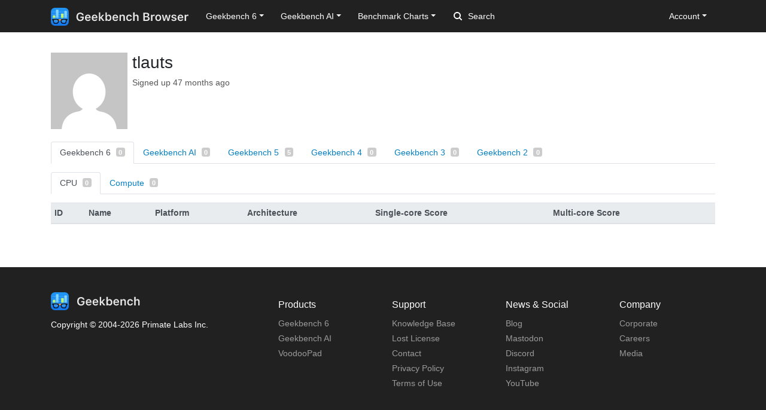

--- FILE ---
content_type: text/html; charset=utf-8
request_url: https://browser.geekbench.com/user/tlauts
body_size: 4364
content:
<!DOCTYPE html>
<html lang='en'>
<head>
<meta charset='utf-8'>
<meta content='width=device-width, initial-scale=1, user-scalable=no' name='viewport'>
<meta content='yes' name='apple-mobile-web-app-capable'>
<meta name="csrf-param" content="authenticity_token" />
<meta name="csrf-token" content="KfTJvieibBhqhjYg0mpyMlSduXhs6y8HbD3BuTcltAV+bNNJyOSIWsYYkU8YachTjSoQvqSoSFMXr6t3yDXGfw==" />
<script src="/assets/application-e6396391cb5c72be649766457befbfe7760759c10978dacb2e5ddcf0606dd022.js"></script>
<link rel="stylesheet" media="screen" href="/assets/application-ce3ea1bfb5925fb8af577ffe399f3425aba1f3ab56b3706bb5ace3885b9ed723.css" />
<title>tlauts's Profile
 - Geekbench</title>
<script>
  (function(i,s,o,g,r,a,m){i['GoogleAnalyticsObject']=r;i[r]=i[r]||function(){
    (i[r].q=i[r].q||[]).push(arguments)},i[r].l=1*new Date();a=s.createElement(o),
    m=s.getElementsByTagName(o)[0];a.async=1;a.src=g;m.parentNode.insertBefore(a,m)
    })(window,document,'script','https://www.google-analytics.com/analytics.js','ga');
  
    ga('create', 'UA-83282280-2', 'auto');
    ga('send', 'pageview');
</script>
<!-- Google tag (gtag.js) -->
<script async src="https://www.googletagmanager.com/gtag/js?id=G-NP04Y57Z6W"></script>
<script>
  window.dataLayer = window.dataLayer || [];
  function gtag(){dataLayer.push(arguments);}
  gtag('js', new Date());

  gtag('config', 'G-NP04Y57Z6W');
</script>
<!-- Hotjar Tracking Code for Geekbench Browser -->
<script>
    (function(h,o,t,j,a,r){
        h.hj=h.hj||function(){(h.hj.q=h.hj.q||[]).push(arguments)};
        h._hjSettings={hjid:390387,hjsv:6};
        a=o.getElementsByTagName('head')[0];
        r=o.createElement('script');r.async=1;
        r.src=t+h._hjSettings.hjid+j+h._hjSettings.hjsv;
        a.appendChild(r);
    })(window,document,'https://static.hotjar.com/c/hotjar-','.js?sv=');
</script>
<link rel="icon" type="image/png" href="/assets/rosedale-favicon-87f1249ad68dcfa8fb13716412eb3769cd386c3249fd2bbb501085b01670b12a.png" />

</head>
<body>
<nav class="navbar fixed-top navbar-expand-lg navbar-dark">
  <div class="container">
    <a class="navbar-brand" href="/">
      <img height="30" alt="Geekbench Browser" src="/assets/browser-dark-4d9f1af82043f60fd55f5385de9dedf44baec6247dac9f8e738de9eee84bf084.svg" />
    </a>
    <button class="navbar-toggler" type="button" data-toggle="collapse" data-target="#navbarSupportedContent">
      <span class="navbar-toggler-icon"></span>
    </button>
    <div class="collapse navbar-collapse" id="navbarSupportedContent">
      <ul class="navbar-nav mr-auto">
          <li class="nav-item dropdown">
            <a class="nav-link dropdown-toggle" href="#" id="navbarDropdownGeekbench6" role="button" data-toggle="dropdown" aria-haspopup="true" aria-expanded="false">Geekbench 6</a>
            <div class="dropdown-menu" aria-labelledby="navbarDropdownGeekbench6">
              <a class="dropdown-item" href="/v6/cpu/singlecore">Top Single-Core Results</a>
              <a class="dropdown-item" href="/v6/cpu/multicore">Top Multi-Core Results</a>
              <a class="dropdown-item" href="/v6/cpu">Recent CPU Results</a>
              <div class="dropdown-divider">
              </div>
              <a class="dropdown-item" href="/v6/compute">Recent GPU Results</a>
            </div>
          </li>
        <li class="nav-item dropdown">
          <a class="nav-link dropdown-toggle" href="#" id="navbarDropdownGeekbenchAI" role="button" data-toggle="dropdown" aria-haspopup="true" aria-expanded="false">Geekbench AI</a>
          <div class="dropdown-menu" aria-labelledby="navbarDropdownGeekbenchAI">
            <a class="dropdown-item" href="/ai/v1">Recent Results</a>
          </div>
        </li>
        <li class="nav-item dropdown">
          <a class="nav-link dropdown-toggle" href="#" id="navbarDropdownBenchmarkCharts" role="button" data-toggle="dropdown" aria-haspopup="true" aria-expanded="false">Benchmark Charts</a>
          <div class="dropdown-menu" aria-labelledby="navbarDropdownBenchmarkCharts">
            <a class="dropdown-item" href="/android-benchmarks">Android Benchmark Chart</a>
            <a class="dropdown-item" href="/ios-benchmarks">iOS Benchmark Chart</a>
            <a class="dropdown-item" href="/mac-benchmarks">Mac Benchmark Chart</a>
            <a class="dropdown-item" href="/processor-benchmarks">Processor Benchmark Chart</a>
            <div class="dropdown-divider"></div>
            <a class="dropdown-item" href="/ai-benchmarks">AI Benchmark Chart</a>
            <div class="dropdown-divider"></div>
            <a class="dropdown-item" href="/metal-benchmarks">Metal Benchmark Chart</a>
            <a class="dropdown-item" href="/opencl-benchmarks">OpenCL Benchmark Chart</a>
            <a class="dropdown-item" href="/vulkan-benchmarks">Vulkan Benchmark Chart</a>
          </div>
        </li>
        <form action="/search" class="form-inline my-2 my-lg-0">
          <input name="q" class="form-control mr-sm-2" type="search" placeholder="Search" aria-label="Search"> <svg class="search-icon" xmlns="http://www.w3.org/2000/svg" width="14" height="14" viewbox="0 0 14 14">
          <path d="M2 6a4 4 0 1 1 4 4 4.004 4.004 0 0 1-4-4m11.707 6.293l-2.822-2.822a6.019 6.019 0 1 0-1.414 1.414l2.822 2.822a1 1 0 0 0 1.414-1.414" fill="#FFFFFF"></path></svg>
        </form>
      </ul>
      <ul class="navbar-nav ml-auto right">
          <li class="nav-item dropdown">
            <a class="nav-link dropdown-toggle" href="#" id="navbarDropdownAccount" role="button" data-toggle="dropdown" aria-haspopup="true" aria-expanded="false">Account</a>
            <div class="dropdown-menu" aria-labelledby="navbarDropdownAccount">
              <a class="dropdown-item" href="/user/new">Sign Up</a>
              <a class="dropdown-item" href="/session/new">Log In</a>
            </div>
          </li>
      </ul>
    </div>
  </div>
</nav>

<div class='container' id='wrap'>
<div class='user'>
<div class='profile'>
<div class='gravatar'>
<img height='128' src='http://www.gravatar.com/avatar/7a466500b4ec3e16e36586a0041b4d78?s=256&amp;d=mm' width='128'>
</div>
<h2>tlauts</h2>
<p>
<span class='signup-date'>Signed up 47 months ago</span>
</p>
<div style='clear:both;'></div>
</div>
<div class='results'>
<ul class='nav nav-tabs'>
<li class='nav-item active'>
<a class='nav-link active' data-toggle='tab' href='#rosedale'>
Geekbench 6
<span class='badge badge-secondary'>0</span>
</a>
</li>
<li class='nav-item'>
<a class='nav-link ' data-toggle='tab' href='#banff'>
Geekbench AI
<span class='badge badge-secondary'>0</span>
</a>
</li>
<li class='nav-item'>
<a class='nav-link ' data-toggle='tab' href='#corktown'>
Geekbench 5
<span class='badge badge-secondary'>5</span>
</a>
</li>
<li class='nav-item'>
<a class='nav-link ' data-toggle='tab' href='#hogtown'>
Geekbench 4
<span class='badge badge-secondary'>0</span>
</a>
</li>
<li class='nav-item'>
<a class='nav-link ' data-toggle='tab' href='#stumptown'>
Geekbench 3
<span class='badge badge-secondary'>0</span>
</a>
</li>
<li class='nav-item'>
<a class='nav-link ' data-toggle='tab' href='#westmount'>
Geekbench 2
<span class='badge badge-secondary'>0</span>
</a>
</li>
</ul>
<div class='tab-content'>
<div class='tab-pane active' id='rosedale'>
<ul class='nav nav-tabs'>
<li class='nav-item'>
<a class='nav-link active' data-toggle='tab' href='#rosedale_cpu'>
CPU
<span class='badge badge-secondary'>0</span>
</a>
</li>
<li class='nav-item'>
<a class='nav-link ' data-toggle='tab' href='#rosedale_compute'>
Compute
<span class='badge badge-secondary'>0</span>
</a>
</li>
</ul>
<div class='tab-content'>
<div class='tab-pane active' id='rosedale_cpu'>
<div class='table-responsive'>
<table class='table' id='rosedale_cpu'>
<thead class='thead-light'>
<tr>
<th>ID</th>
<th>Name</th>
<th>Platform</th>
<th>Architecture</th>
<th>Single-core Score</th>
<th>Multi-core Score</th>
</tr>
</thead>
<tbody>
</tbody>
</table>
</div>

</div>
<div class='tab-pane' id='rosedale_compute'>
<div class='table-responsive'>
<table class='table' id='rosedale_compute'>
<thead class='thead-light'>
<tr>
<th>ID</th>
<th>Model</th>
<th>Compute API</th>
<th>Platform</th>
<th>Compute Score</th>
</tr>
</thead>
<tbody>
</tbody>
</table>
</div>

</div>
</div>
</div>
<div class='tab-pane' id='banff'>
<ul class='nav nav-tabs'>
<li class='nav-item'>
<a class='nav-link active' data-toggle='tab' href='#banff_ai'>
AI
<span class='badge badge-secondary'>0</span>
</a>
</li>
</ul>
<div class='tab-content'>
<div class='tab-pane active' id='banff_ai'>
<div class='table-responsive'>
<table class='table' id='banff_ai'>
<thead class='thead-light'>
<tr>
<th>ID</th>
<th>Name</th>
<th>Framework</th>
<th>Backend</th>
<th>Single Precision</th>
<th>Half Precision</th>
<th>Quantized</th>
</tr>
</thead>
<tbody>
</tbody>
</table>
</div>

</div>
</div>
</div>
<div class='tab-pane' id='corktown'>
<ul class='nav nav-tabs'>
<li class='nav-item'>
<a class='nav-link active' data-toggle='tab' href='#corktown_cpu'>
CPU
<span class='badge badge-secondary'>2</span>
</a>
</li>
<li class='nav-item'>
<a class='nav-link ' data-toggle='tab' href='#corktown_compute'>
Compute
<span class='badge badge-secondary'>3</span>
</a>
</li>
</ul>
<div class='tab-content'>
<div class='tab-pane active' id='corktown_cpu'>
<div class='table-responsive'>
<table class='table' id='corktown_cpu'>
<thead class='thead-light'>
<tr>
<th>ID</th>
<th>Name</th>
<th>Platform</th>
<th>Architecture</th>
<th>Single-core Score</th>
<th>Multi-core Score</th>
</tr>
</thead>
<tbody>
<tr>
<td class='id'>
<a href='/v5/cpu/13417174'>13417174</a>
</td>
<td class='description'>
Puget Systems System Product Name
<span>
AMD Ryzen Threadripper PRO 3975WX s
3500 MHz
(32 cores)
</span>
</td>
<td class='platform'>
Windows
</td>
<td class='architecture'>x64</td>
<td class='score'>1317</td>
<td class='score'>31506</td>
</tr>
<tr>
<td class='id'>
<a href='/v5/cpu/13416805'>13416805</a>
</td>
<td class='description'>
MAGUS
<span>
AMD Ryzen Threadripper PRO 3975WX s
3500 MHz
(32 cores)
</span>
</td>
<td class='platform'>
Windows
</td>
<td class='architecture'>x64</td>
<td class='score'>1317</td>
<td class='score'>31554</td>
</tr>
</tbody>
</table>
</div>

</div>
<div class='tab-pane' id='corktown_compute'>
<div class='table-responsive'>
<table class='table' id='corktown_compute'>
<thead class='thead-light'>
<tr>
<th>ID</th>
<th>Model</th>
<th>Compute API</th>
<th>Platform</th>
<th>Compute Score</th>
</tr>
</thead>
<tbody>
<tr>
<td class='id'>
<a href='/v5/compute/4418078'>4418078</a>
</td>
<td class='description'>
Puget Systems System Product Name
<span>
NVIDIA GeForce RTX 3090
</span>
</td>
<td class='platform'>
Vulkan
</td>
<td class='platform'>
Windows 64-bit
</td>
<td class='score'>
130536
</td>
</tr>
<tr>
<td class='id'>
<a href='/v5/compute/4418067'>4418067</a>
</td>
<td class='description'>
Puget Systems System Product Name
<span>
NVIDIA GeForce RTX 3090
</span>
</td>
<td class='platform'>
OpenCL
</td>
<td class='platform'>
Windows 64-bit
</td>
<td class='score'>
209791
</td>
</tr>
<tr>
<td class='id'>
<a href='/v5/compute/4418057'>4418057</a>
</td>
<td class='description'>
Puget Systems System Product Name
<span>
NVIDIA GeForce RTX 3090
</span>
</td>
<td class='platform'>
CUDA
</td>
<td class='platform'>
Windows 64-bit
</td>
<td class='score'>
245417
</td>
</tr>
</tbody>
</table>
</div>

</div>
</div>
</div>
<div class='tab-pane' id='hogtown'>
<ul class='nav nav-tabs'>
<li class='nav-item'>
<a class='nav-link active' data-toggle='tab' href='#hogtown_cpu'>
CPU
<span class='badge badge-secondary'>0</span>
</a>
</li>
<li class='nav-item'>
<a class='nav-link ' data-toggle='tab' href='#hogtown_compute'>
Compute
<span class='badge badge-secondary'>0</span>
</a>
</li>
<li class='nav-item'>
<a class='nav-link ' data-toggle='tab' href='#hogtown_battery'>
Battery
<span class='badge badge-secondary'>0</span>
</a>
</li>
</ul>
<div class='tab-content'>
<div class='tab-pane active' id='hogtown_cpu'>
<div class='table-responsive'>
<table class='table' id='hogtown_cpu'>
<thead class='thead-light'>
<tr>
<th>ID</th>
<th>Name</th>
<th>Platform</th>
<th>Architecture</th>
<th>Single-core Score</th>
<th>Multi-core Score</th>
</tr>
</thead>
<tbody>
</tbody>
</table>
</div>

</div>
<div class='tab-pane' id='hogtown_compute'>
<div class='table-responsive'>
<table class='table' id='hogtown_compute'>
<thead class='thead-light'>
<tr>
<th>ID</th>
<th>Model</th>
<th>Compute API</th>
<th>Platform</th>
<th>Compute Score</th>
</tr>
</thead>
<tbody>
</tbody>
</table>
</div>

</div>
<div class='tab-pane' id='hogtown_battery'>
<div class='table-responsive'>
<table class='table' id='hogtown_battery'>
<thead class='thead-light'>
<tr>
<th>ID</th>
<th>Name</th>
<th>Platform</th>
<th>Battery Score</th>
</tr>
</thead>
<tbody>
</tbody>
</table>
</div>

</div>
</div>
</div>
<div class='tab-pane' id='stumptown'>
<ul class='nav nav-tabs'>
<li class='nav-item'>
<a class='nav-link active' data-toggle='tab' href='#stumptown_cpu'>
CPU
<span class='badge badge-secondary'>0</span>
</a>
</li>
<li class='nav-item'>
<a class='nav-link ' data-toggle='tab' href='#stumptown_battery'>
Battery
<span class='badge badge-secondary'>0</span>
</a>
</li>
</ul>
<div class='tab-content'>
<div class='tab-pane active' id='stumptown_cpu'>
<div class='table-responsive'>
<table class='table' id='stumptown_cpu'>
<thead class='thead-light'>
<tr>
<th>ID</th>
<th>Name</th>
<th>Platform</th>
<th>Single-core Score</th>
<th>Multi-core Score</th>
</tr>
</thead>
<tbody>
</tbody>
</table>
</div>

</div>
<div class='tab-pane' id='stumptown_battery'>
<div class='table-responsive'>
<table class='table' id='stumptown_battery'>
<thead class='thead-light'>
<tr>
<th>ID</th>
<th>Name</th>
<th>Platform</th>
<th>Battery Runtime</th>
<th>Battery Score</th>
</tr>
</thead>
<tbody>
</tbody>
</table>
</div>

</div>
</div>
</div>
<div class='tab-pane' id='westmount'>
<ul class='nav nav-tabs'>
<li class='nav-item'>
<a class='nav-link active' data-toggle='tab' href='#westmount_cpu'>
CPU
<span class='badge badge-secondary'>0</span>
</a>
</li>
</ul>
<div class='tab-content'>
<div class='tab-pane active' id='westmount_cpu'>
<div class='table-responsive'>
<table class='table' id='westmount_cpu'>
<thead class='thead-light'>
<tr>
<th>ID</th>
<th>Name</th>
<th>Platform</th>
<th>Architecture</th>
<th>Score</th>
</tr>
</thead>
<tbody>
</tbody>
</table>
</div>

</div>
</div>
</div>
</div>
</div>
</div>
<script>
function enableTableSort(tableElement, sortList) {
if (tableElement.find("tbody").children().length > 0) {
tableElement.tablesorter(sortList);
}
}
$(document).ready(function() {
enableTableSort($("table#westmount_cpu"), { sortList: [[0,1]] });
enableTableSort($("table#stumptown_battery"), { sortList: [[0,1]] });
enableTableSort($("table#stumptown_cpu"), { sortList: [[0,1]] });
enableTableSort($("table#hogtown_cpu"), { sortList: [[0,1]] });
enableTableSort($("table#hogtown_compute"), { sortList: [[0,1]] });
enableTableSort($("table#hogtown_battery"), { sortList: [[0,1]] });
enableTableSort($("table#corktown_cpu"), { sortList: [[0,1]] });
enableTableSort($("table#corktown_compute"), { sortList: [[0,1]] });
enableTableSort($("table#rosedale_cpu"), { sortList: [[0,1]] });
enableTableSort($("table#rosedale_compute"), { sortList: [[0,1]] });
enableTableSort($("table#banff_ai"), { sortList: [[0,1]] });
});
</script>


</div>
<footer class='footer'>
<div class='container'>
<div class='row'>
<div class='col-6 col-sm-6 col-md-3 col-lg-2'>
<h6>Products</h6>
<ul>
<li>
<a href='https://www.geekbench.com/'>Geekbench 6</a>
</li>
<li>
<a href='https://www.geekbench.com/ai/'>Geekbench AI</a>
</li>
<li>
<a href='https://www.voodoopad.com/'>VoodooPad</a>
</li>
</ul>
</div>
<div class='col-6 col-sm-6 col-md-3 col-lg-2'>
<h6>Support</h6>
<ul>
<li>
<a href='http://support.primatelabs.com/kb'>Knowledge Base</a>
</li>
<li>
<a href='https://store.primatelabs.com/store/lost_license/'>Lost License</a>
</li>
<li>
<a href='https://www.primatelabs.com/contact/'>Contact</a>
</li>
<li>
<a href='https://www.primatelabs.com/legal/privacy.html'>Privacy Policy</a>
</li>
<li>
<a href='https://www.primatelabs.com/legal/terms-of-use.html'>Terms of Use</a>
</li>
</ul>
</div>
<div class='col-6 col-sm-6 col-md-3 col-lg-2'>
<h6>News &amp; Social</h6>
<ul>
<li>
<a href='http://www.primatelabs.com/blog/'>Blog</a>
</li>
<li>
<a href='https://mastodon.social/@geekbench'>Mastodon</a>
</li>
<li>
<a href='https://discord.gg/KCQ7tWh'>Discord</a>
</li>
<li>
<a href='https://www.instagram.com/primatelabs/'>Instagram</a>
</li>
<li>
<a href='https://www.youtube.com/channel/UCAr1oShRa70bzaEYwvyLWig/feed'>YouTube</a>
</li>
</ul>
</div>
<div class='col-6 col-sm-6 col-md-3 col-lg-2'>
<h6>Company</h6>
<ul>
<li>
<a href='https://www.primatelabs.com/contact/'>Corporate</a>
</li>
<li>
<a href='https://www.primatelabs.com/careers/'>Careers</a>
</li>
<li>
<a href='https://www.primatelabs.com/contact/'>Media</a>
</li>
</ul>
</div>
<div class='col-12 col-lg-4 order-lg-first'>
<p class='small'>
<a href='https://www.primatelabs.com'>
<img height="30" alt="Geekbench" src="/assets/geekbench-dark-db84d4a4c0d8883b5973004996df2e8601412332bbd0767bd35729010db4ebd3.svg" />
</a>
</p>
<p>
Copyright © 2004-2026 Primate Labs Inc.
</p>
</div>
</div>
<div class='row row-centered'>
<div class='copyright col-12'></div>
</div>
</div>
</footer>

</body>
</html>
